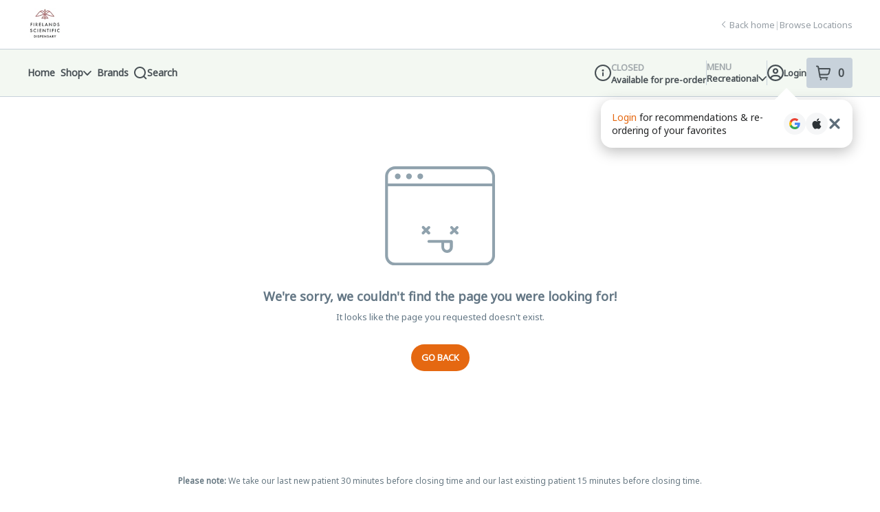

--- FILE ---
content_type: application/javascript
request_url: https://test-custom-tags.cnna.io/domains/aHVyb25tZW51Lm15ZmlzY2kuY29t.js
body_size: 694
content:
((t,e=window.dataLayer||[])=>{if(!e||"function"!=typeof e.push){console.error("dataLayer.push is not a function");return}let i=e.push.bind(e);e.push=(...r)=>{i(...r),t(e.slice(-1)[0])}})(t=>{var e;let i=t&&t["1"]&&t["1"].ecommerce&&t["1"].ecommerce.transaction_id;if("set"===t["0"]&&void 0!==i){var r=null===(e=t["1"])||void 0===e?void 0:e.ecommerce,a=r.items,n=r.transaction_id,o=r.value||0,c=r.shipping||0,s=r.tax||0;window.trackTrans({id:n.toString(),total:parseFloat(o),tax:parseFloat(s)||0,shipping:parseFloat(c)||0,city:"N/A",country:"USA",currency:"USD",state:"N/A",items:a.map(t=>({orderId:n.toString(),sku:t.item_id.toString()||"N/A",name:t.item_name.toString(),category:t.item_category.toString()||"N/A",unitPrice:parseFloat(t.price)||0,quantity:parseInt(t.quantity)||1,currency:"USD"}))})}});
//# sourceMappingURL=huronmenu.myfisci.com.js.map
